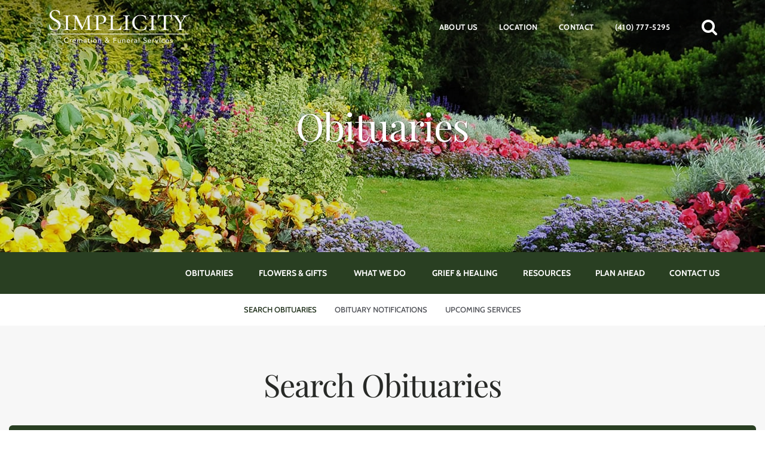

--- FILE ---
content_type: text/html; charset=utf-8
request_url: https://www.simplicitycfs.com/obituaries/
body_size: 7583
content:
<!doctype html>
<html lang="en" xmlns="http://www.w3.org/1999/xhtml" xmlns:og="http://ogp.me/ns#" xmlns:fb="https://www.facebook.com/2008/fbml" class=" not-mobile-device">
	<head>
		<meta charset="utf-8">
			  <title>Obituaries | Simplicity Cremation and Funeral Services - Glen Burnie, MD</title>
	
					<meta name="description" content="Celebrate the beauty of life by recording your favorite memories or sharing meaningful expressions of support on your loved one's social obituary page." />
		
			<link rel="apple-touch-icon" sizes="180x180" href="https://cdn.f1connect.net/favicon/15601/8zw/i/180/favicon.png">
<link rel="icon" type="image/png" sizes="32x32" href="https://cdn.f1connect.net/favicon/15601/8zw/d/32/favicon.png">
<link rel="icon" type="image/png" sizes="16x16" href="https://cdn.f1connect.net/favicon/15601/8zw/d/16/favicon.png">
<link rel="manifest" href="https://cdn.f1connect.net/favicon/15601/8zw/site.webmanifest">
<meta name="msapplication-TileColor" content="#0078d7">
<meta name="msapplication-TileImage" content="https://cdn.f1connect.net/favicon/15601/8zw/w/150/favicon.png">


	<link rel="dns-prefetch" href="https://cdn.f1connect.net" />
	<link rel="preconnect" href="https://cdn.f1connect.net" crossorigin />


									

	



<meta property="og:type" content="website">
<meta property="og:url" content="https://www.simplicitycfs.com/obituaries/">
<meta property="og:site_name" content="Simplicity Cremation and Funeral Services">
<meta property="og:title" content="Obituaries">
<meta property="og:image" content="https://cdn.f1connect.net/media/214728/r/1200x630/p/0x0x1200/Simplicity-Funeral--Cremation-Services_og.jpg">
<meta property="og:image:width" content="1200">
<meta property="og:image:height" content="630">
<meta property="og:description" content="Celebrate the beauty of life by recording your favorite memories or sharing meaningful expressions of support on your loved one's social obituary page.">
<meta name="twitter:card" content="summary_large_image">
					
		<meta name="format-detection" content="telephone=no" />
<meta http-equiv="X-UA-Compatible" content="IE=Edge" />

	<meta name="viewport" content="width=device-width, initial-scale=1.0, maximum-scale=5.0" />


			<meta name="google-site-verification" content="1x1LLWlnI99thaatIgYJVBIkXLlHqSVRRjIRJkF1aAE" />
			<meta name="google-site-verification" content="yLor3Mftq9qzjlsamB2iD1C3reis996Lrwa3hoNPB-c" />
	

  <script>
    window.googleTags = {
      internalGroupId: '',
      internalClientId: 'G-LEDD1XRNS0',
      clientGroupId: '',
      clientWebsiteId: 'G-78XGPND9RP',
      clientOpt1Id: '',
      clientOpt2Id: '',
      clientOpt3Id: ''
    };
  </script>

      <script>
      window.f1ConnectDataLayer = window.f1ConnectDataLayer || [];
      window.f1ConnectDataLayer.push({
        'event': 'siteProperties',
        websiteId: '15601',
        groupId: '90',
        template: 'vigorous',
        contentSetType: 'human'
      });
    </script>

          
      <script>(function(w,d,s,l,i){w[l]=w[l]||[];w[l].push({'gtm.start':
      new Date().getTime(),event:'gtm.js'});var f=d.getElementsByTagName(s)[0],
      j=d.createElement(s),dl=l!='dataLayer'?'&l='+l:'';j.async=true;j.src=
      'https://www.googletagmanager.com/gtm.js?id='+i+dl;f.parentNode.insertBefore(j,f);
      })(window,document,'script','f1ConnectDataLayer','GTM-KD2GVTWL');</script>

            




	<style type="text/css">@font-face {font-family:Playfair Display;font-style:normal;font-weight:400;src:url(/cf-fonts/s/playfair-display/5.0.18/latin/400/normal.woff2);unicode-range:U+0000-00FF,U+0131,U+0152-0153,U+02BB-02BC,U+02C6,U+02DA,U+02DC,U+0304,U+0308,U+0329,U+2000-206F,U+2074,U+20AC,U+2122,U+2191,U+2193,U+2212,U+2215,U+FEFF,U+FFFD;font-display:swap;}@font-face {font-family:Playfair Display;font-style:normal;font-weight:400;src:url(/cf-fonts/s/playfair-display/5.0.18/cyrillic/400/normal.woff2);unicode-range:U+0301,U+0400-045F,U+0490-0491,U+04B0-04B1,U+2116;font-display:swap;}@font-face {font-family:Playfair Display;font-style:normal;font-weight:400;src:url(/cf-fonts/s/playfair-display/5.0.18/vietnamese/400/normal.woff2);unicode-range:U+0102-0103,U+0110-0111,U+0128-0129,U+0168-0169,U+01A0-01A1,U+01AF-01B0,U+0300-0301,U+0303-0304,U+0308-0309,U+0323,U+0329,U+1EA0-1EF9,U+20AB;font-display:swap;}@font-face {font-family:Playfair Display;font-style:normal;font-weight:400;src:url(/cf-fonts/s/playfair-display/5.0.18/latin-ext/400/normal.woff2);unicode-range:U+0100-02AF,U+0304,U+0308,U+0329,U+1E00-1E9F,U+1EF2-1EFF,U+2020,U+20A0-20AB,U+20AD-20CF,U+2113,U+2C60-2C7F,U+A720-A7FF;font-display:swap;}@font-face {font-family:Playfair Display;font-style:normal;font-weight:600;src:url(/cf-fonts/s/playfair-display/5.0.18/vietnamese/600/normal.woff2);unicode-range:U+0102-0103,U+0110-0111,U+0128-0129,U+0168-0169,U+01A0-01A1,U+01AF-01B0,U+0300-0301,U+0303-0304,U+0308-0309,U+0323,U+0329,U+1EA0-1EF9,U+20AB;font-display:swap;}@font-face {font-family:Playfair Display;font-style:normal;font-weight:600;src:url(/cf-fonts/s/playfair-display/5.0.18/latin/600/normal.woff2);unicode-range:U+0000-00FF,U+0131,U+0152-0153,U+02BB-02BC,U+02C6,U+02DA,U+02DC,U+0304,U+0308,U+0329,U+2000-206F,U+2074,U+20AC,U+2122,U+2191,U+2193,U+2212,U+2215,U+FEFF,U+FFFD;font-display:swap;}@font-face {font-family:Playfair Display;font-style:normal;font-weight:600;src:url(/cf-fonts/s/playfair-display/5.0.18/latin-ext/600/normal.woff2);unicode-range:U+0100-02AF,U+0304,U+0308,U+0329,U+1E00-1E9F,U+1EF2-1EFF,U+2020,U+20A0-20AB,U+20AD-20CF,U+2113,U+2C60-2C7F,U+A720-A7FF;font-display:swap;}@font-face {font-family:Playfair Display;font-style:normal;font-weight:600;src:url(/cf-fonts/s/playfair-display/5.0.18/cyrillic/600/normal.woff2);unicode-range:U+0301,U+0400-045F,U+0490-0491,U+04B0-04B1,U+2116;font-display:swap;}</style>
	<style type="text/css">@font-face {font-family:Cabin;font-style:normal;font-weight:400;src:url(/cf-fonts/s/cabin/5.0.16/vietnamese/400/normal.woff2);unicode-range:U+0102-0103,U+0110-0111,U+0128-0129,U+0168-0169,U+01A0-01A1,U+01AF-01B0,U+0300-0301,U+0303-0304,U+0308-0309,U+0323,U+0329,U+1EA0-1EF9,U+20AB;font-display:swap;}@font-face {font-family:Cabin;font-style:normal;font-weight:400;src:url(/cf-fonts/s/cabin/5.0.16/latin-ext/400/normal.woff2);unicode-range:U+0100-02AF,U+0304,U+0308,U+0329,U+1E00-1E9F,U+1EF2-1EFF,U+2020,U+20A0-20AB,U+20AD-20CF,U+2113,U+2C60-2C7F,U+A720-A7FF;font-display:swap;}@font-face {font-family:Cabin;font-style:normal;font-weight:400;src:url(/cf-fonts/s/cabin/5.0.16/latin/400/normal.woff2);unicode-range:U+0000-00FF,U+0131,U+0152-0153,U+02BB-02BC,U+02C6,U+02DA,U+02DC,U+0304,U+0308,U+0329,U+2000-206F,U+2074,U+20AC,U+2122,U+2191,U+2193,U+2212,U+2215,U+FEFF,U+FFFD;font-display:swap;}@font-face {font-family:Cabin;font-style:italic;font-weight:400;src:url(/cf-fonts/s/cabin/5.0.16/vietnamese/400/italic.woff2);unicode-range:U+0102-0103,U+0110-0111,U+0128-0129,U+0168-0169,U+01A0-01A1,U+01AF-01B0,U+0300-0301,U+0303-0304,U+0308-0309,U+0323,U+0329,U+1EA0-1EF9,U+20AB;font-display:swap;}@font-face {font-family:Cabin;font-style:italic;font-weight:400;src:url(/cf-fonts/s/cabin/5.0.16/latin/400/italic.woff2);unicode-range:U+0000-00FF,U+0131,U+0152-0153,U+02BB-02BC,U+02C6,U+02DA,U+02DC,U+0304,U+0308,U+0329,U+2000-206F,U+2074,U+20AC,U+2122,U+2191,U+2193,U+2212,U+2215,U+FEFF,U+FFFD;font-display:swap;}@font-face {font-family:Cabin;font-style:italic;font-weight:400;src:url(/cf-fonts/s/cabin/5.0.16/latin-ext/400/italic.woff2);unicode-range:U+0100-02AF,U+0304,U+0308,U+0329,U+1E00-1E9F,U+1EF2-1EFF,U+2020,U+20A0-20AB,U+20AD-20CF,U+2113,U+2C60-2C7F,U+A720-A7FF;font-display:swap;}@font-face {font-family:Cabin;font-style:normal;font-weight:500;src:url(/cf-fonts/s/cabin/5.0.16/vietnamese/500/normal.woff2);unicode-range:U+0102-0103,U+0110-0111,U+0128-0129,U+0168-0169,U+01A0-01A1,U+01AF-01B0,U+0300-0301,U+0303-0304,U+0308-0309,U+0323,U+0329,U+1EA0-1EF9,U+20AB;font-display:swap;}@font-face {font-family:Cabin;font-style:normal;font-weight:500;src:url(/cf-fonts/s/cabin/5.0.16/latin/500/normal.woff2);unicode-range:U+0000-00FF,U+0131,U+0152-0153,U+02BB-02BC,U+02C6,U+02DA,U+02DC,U+0304,U+0308,U+0329,U+2000-206F,U+2074,U+20AC,U+2122,U+2191,U+2193,U+2212,U+2215,U+FEFF,U+FFFD;font-display:swap;}@font-face {font-family:Cabin;font-style:normal;font-weight:500;src:url(/cf-fonts/s/cabin/5.0.16/latin-ext/500/normal.woff2);unicode-range:U+0100-02AF,U+0304,U+0308,U+0329,U+1E00-1E9F,U+1EF2-1EFF,U+2020,U+20A0-20AB,U+20AD-20CF,U+2113,U+2C60-2C7F,U+A720-A7FF;font-display:swap;}@font-face {font-family:Cabin;font-style:italic;font-weight:500;src:url(/cf-fonts/s/cabin/5.0.16/latin/500/italic.woff2);unicode-range:U+0000-00FF,U+0131,U+0152-0153,U+02BB-02BC,U+02C6,U+02DA,U+02DC,U+0304,U+0308,U+0329,U+2000-206F,U+2074,U+20AC,U+2122,U+2191,U+2193,U+2212,U+2215,U+FEFF,U+FFFD;font-display:swap;}@font-face {font-family:Cabin;font-style:italic;font-weight:500;src:url(/cf-fonts/s/cabin/5.0.16/latin-ext/500/italic.woff2);unicode-range:U+0100-02AF,U+0304,U+0308,U+0329,U+1E00-1E9F,U+1EF2-1EFF,U+2020,U+20A0-20AB,U+20AD-20CF,U+2113,U+2C60-2C7F,U+A720-A7FF;font-display:swap;}@font-face {font-family:Cabin;font-style:italic;font-weight:500;src:url(/cf-fonts/s/cabin/5.0.16/vietnamese/500/italic.woff2);unicode-range:U+0102-0103,U+0110-0111,U+0128-0129,U+0168-0169,U+01A0-01A1,U+01AF-01B0,U+0300-0301,U+0303-0304,U+0308-0309,U+0323,U+0329,U+1EA0-1EF9,U+20AB;font-display:swap;}@font-face {font-family:Cabin;font-style:normal;font-weight:700;src:url(/cf-fonts/s/cabin/5.0.16/vietnamese/700/normal.woff2);unicode-range:U+0102-0103,U+0110-0111,U+0128-0129,U+0168-0169,U+01A0-01A1,U+01AF-01B0,U+0300-0301,U+0303-0304,U+0308-0309,U+0323,U+0329,U+1EA0-1EF9,U+20AB;font-display:swap;}@font-face {font-family:Cabin;font-style:normal;font-weight:700;src:url(/cf-fonts/s/cabin/5.0.16/latin/700/normal.woff2);unicode-range:U+0000-00FF,U+0131,U+0152-0153,U+02BB-02BC,U+02C6,U+02DA,U+02DC,U+0304,U+0308,U+0329,U+2000-206F,U+2074,U+20AC,U+2122,U+2191,U+2193,U+2212,U+2215,U+FEFF,U+FFFD;font-display:swap;}@font-face {font-family:Cabin;font-style:normal;font-weight:700;src:url(/cf-fonts/s/cabin/5.0.16/latin-ext/700/normal.woff2);unicode-range:U+0100-02AF,U+0304,U+0308,U+0329,U+1E00-1E9F,U+1EF2-1EFF,U+2020,U+20A0-20AB,U+20AD-20CF,U+2113,U+2C60-2C7F,U+A720-A7FF;font-display:swap;}@font-face {font-family:Cabin;font-style:italic;font-weight:700;src:url(/cf-fonts/s/cabin/5.0.16/vietnamese/700/italic.woff2);unicode-range:U+0102-0103,U+0110-0111,U+0128-0129,U+0168-0169,U+01A0-01A1,U+01AF-01B0,U+0300-0301,U+0303-0304,U+0308-0309,U+0323,U+0329,U+1EA0-1EF9,U+20AB;font-display:swap;}@font-face {font-family:Cabin;font-style:italic;font-weight:700;src:url(/cf-fonts/s/cabin/5.0.16/latin-ext/700/italic.woff2);unicode-range:U+0100-02AF,U+0304,U+0308,U+0329,U+1E00-1E9F,U+1EF2-1EFF,U+2020,U+20A0-20AB,U+20AD-20CF,U+2113,U+2C60-2C7F,U+A720-A7FF;font-display:swap;}@font-face {font-family:Cabin;font-style:italic;font-weight:700;src:url(/cf-fonts/s/cabin/5.0.16/latin/700/italic.woff2);unicode-range:U+0000-00FF,U+0131,U+0152-0153,U+02BB-02BC,U+02C6,U+02DA,U+02DC,U+0304,U+0308,U+0329,U+2000-206F,U+2074,U+20AC,U+2122,U+2191,U+2193,U+2212,U+2215,U+FEFF,U+FFFD;font-display:swap;}</style>
<link rel="preload" as="font" crossorigin="anonymous" type="font/woff2" href="https://cdn.f1connect.net/cdn/sa-190-CQI/layout/fonts/fontawesome-webfont.woff2?v=4.7.0" />

<link rel="preload" as="script" href='https://cdn.f1connect.net/cdn/sa-190-CQI/layout/js/theme.min.js' />

<script>
	(function() {
		if(navigator.platform === "MacIntel" && navigator.maxTouchPoints > 0) {
			var html = document.querySelector('html');
			html.classList.add('mobile-device');
			html.classList.remove('not-mobile-device');
		}
	})();
</script>


  


<script>
  (function() {
    var userCountryCode = "US";
    var optInCountries=["BE","BG","CZ","DK","DE","EE","IE","GR","ES","FR","IT","CY","LV","LT","LU","HU","MT","NL","AT","PL","PT","RO","SI","SK","FI","SE","GB","HR","LI","NO","IS"];

    var OneTrustAdapter=function(){this.consent={performance:!1,functional:!1,targeting:!1},this.ready=!1,this._queue=[],this._initTimer=null,this._mount(),this._handlers()},adapter=(OneTrustAdapter.groups={performance:"C0002",functional:"C0003",targeting:"C0004"},OneTrustAdapter.prototype={name:"OneTrust",_mount:function(){this._createWrapper(),this._scheduleFallback()},_createWrapper:function(){window.OptanonWrapper=function(){this.emitWrapper("ready"),OneTrust.OnConsentChanged(function(e){this.emitWrapper("change",{detail:e.detail})}.bind(this))}.bind(this)},_initFallback:function(){var e=this._getPreferencesFromJsonOrDefault();this._initialize(e)},_scheduleFallback:function(){function e(){this._initTimer=setTimeout(this._initFallback.bind(this),1e4)}"interactive"===document.readyState||"complete"===document.readyState?e():document.addEventListener("DOMContentLoaded",e.bind(this))},_cancelFallback:function(){clearTimeout(this._initTimer)},_handlers:function(){window.addEventListener("OneTrustWrapper.ready",this._handleReady.bind(this),{once:!0}),window.addEventListener("OneTrustWrapper.change",this._handleConsentChange.bind(this))},_handleReady:function(){this._cancelFallback(),this._initialize()},_handleConsentChange:function(e){this.consent=this._getPreferencesFromOneTrust(e),this._savePreferences(),this.emit("change"),this._runScripts()},_initialize:function(e){this.consent=e||this._getPreferencesFromOneTrustOnInitialize(),this._savePreferences(),this.ready=!0,this.emit("init"),this._runScripts()},_runScripts:function(){for(var e=this._queue.length,n=0;n<e;n++){var t,i=this._queue[n];(t=i.exec?this.runScript(i.groups,i.callback,!0):t)&&(i.exec=!1)}},_savePreferences:function(){window.localStorage.setItem("f1ConsentPreferences",JSON.stringify(this.consent))},_getPreferencesFromJsonOrDefault:function(){var e,n=window.localStorage.getItem("f1ConsentPreferences");return null===n?(e=optInCountries.indexOf(userCountryCode)<0,this._initialize({performance:e,functional:e,targeting:e})):JSON.parse(n)},_getPreferencesFromOneTrustOnInitialize:function(){var e=document.createElement("div"),n=(e.id="consentChecker",e.style.display="none",document.body.append(e),OneTrust.InsertHtml('<div id="allow-performance-cookies"><div>',"consentChecker",null,null,OneTrustAdapter.groups.performance),OneTrust.InsertHtml('<div id="allow-functional-cookies"><div>',"consentChecker",null,null,OneTrustAdapter.groups.functional),OneTrust.InsertHtml('<div id="allow-targeting-cookies"><div>',"consentChecker",null,null,OneTrustAdapter.groups.targeting),{performance:Boolean(document.getElementById("allow-performance-cookies")),functional:Boolean(document.getElementById("allow-functional-cookies")),targeting:Boolean(document.getElementById("allow-targeting-cookies"))});return document.body.removeChild(e),n},_getPreferencesFromOneTrust:function(e){return{performance:0<=e.detail.indexOf(OneTrustAdapter.groups.performance),functional:0<=e.detail.indexOf(OneTrustAdapter.groups.functional),targeting:0<=e.detail.indexOf(OneTrustAdapter.groups.targeting)}},_isAllowed:function(e){var e=e.split(","),n=!1;return e.forEach(function(e){n=n||this.consent[e]}.bind(this)),n},runScript:function(e,n,t){var i=this._isAllowed(e);return this.ready&&(i||t)?(i&&n(this.consent),i):(this._queue.push({groups:e,callback:n,exec:!0}),!1)},emit:function(e){window.dispatchEvent(new CustomEvent("CookieConsent."+e,{detail:this.consent}))},emitWrapper:function(e,n){window.dispatchEvent(new CustomEvent("OneTrustWrapper."+e,n))}},new OneTrustAdapter);
    (ConsentManager=function(t){this.adapter=t,this.defaultGranted=optInCountries.indexOf(userCountryCode)<0,this.handlers()}).prototype={consent:function(){return this.adapter.consent},runScript:function(t,n){return this.adapter.runScript(t,n)},handlers:function(){window.addEventListener("CookieConsent.init",function(){this.updateBodyClassNames(),this.updateScripts(),this.updateIframes()}.bind(this)),window.addEventListener("CookieConsent.change",function(){this.updateBodyClassNames(),this.updateScripts(),this.updateIframes()}.bind(this))},updateBodyClassNames:function(){var t=[],n=this.consent(),n=(t.push(n.performance?"consent-performance":""),t.push(n.targeting?"consent-targeting":""),t.push(n.functional?"consent-functional":""),t.join(" ").trim()),t=document.body.className.replace("consent-performance","").replace("consent-targeting","").replace("consent-functional","");document.body.className=(t+" "+n).trim()},updateScripts:function(){var t=Array.from(document.querySelectorAll('script[type="text/plain"][data-consent]'));0!==t.length&&t.forEach(function(t){this.activateScript(t)}.bind(this))},activateScript:function(t){if(this.hasConsent(t)){var n=t.parentNode,e=document.createElement(t.tagName),a=(e.innerHTML=t.innerHTML,t.attributes);if(0<a.length)for(var r=0;r<a.length;r++){var i=a[r].name,s=a[r].value;"type"!==a[r].name&&e.setAttribute(i,s)}e.setAttribute("type","text/javascript"),n.replaceChild(e,t)}},updateIframes:function(){var t=Array.from(document.querySelectorAll("iframe[data-consent][data-src]"));0!==t.length&&t.forEach(function(t){this.activateIframe(t)}.bind(this))},activateIframe:function(t){this.hasConsent(t)&&(t.src=t.dataset.src)},hasConsent:function(t){var t=(t.getAttribute("data-consent")||"").split(","),n=!1,e=this.consent();return t.forEach(function(t){n=n||e[t]}),n}},window.ConsentManager=new ConsentManager(adapter);
  })();
</script>


<link rel="stylesheet" type="text/css" href='https://cdn.f1connect.net/cdn/sa-190-CQI/layout/css/vendor.min.css' />
<link rel="stylesheet" type="text/css" href='https://cdn.f1connect.net/cdn/sa-190-CQI/layout/skins/1/css/theme.min.css' />
	<link rel="stylesheet" type="text/css" href='https://cdn.f1connect.net/cdn/15601D-dz0/layout/custom/skin.min.css' id="TemplateSkin" />

	<link rel="stylesheet" type="text/css" href='https://cdn.f1connect.net/cdn/sa-190-CQI/layout/custom/groups/sci.css' />

	<style>.custom-footer-links{line-height:1.6!important;padding-top:0!important;text-align:center!important}@media(min-width:992px){.custom-footer-links{text-align:left!important}}.custom-footer-link{background:none!important;border:0!important;color:#fff!important;font-family:inherit!important;font-size:inherit!important;padding:0!important;text-decoration:underline!important;text-transform:none!important}.custom-footer-link:not(.first){margin-left:1ch!important}</style>


		
		<script>
try {
	var dtNow = new Date();
	document.cookie = "timezone=" + (-dtNow.getTimezoneOffset()) + ";path=/;expires=" + (new Date(dtNow.getTime() + (1000 * 60 * 60 * 24)).toUTCString());
} catch (e) {}
</script>

						

		 
														<style></style></head>
	<body
		class="section-obituaries page- header-has-phone not-tribute-page obituaries obituaries-search"
		data-offset-scroll-top="80"
		data-template="Vigorous"
											data-has-store="true"
			data-store-products="Flowers - Teleflora (US)"
							data-has-flowers="true"
				data-domain="simplicitycfs.com"
		 data-color-primary="#293F22" data-color-secondary="#1E2F19"
				    data-ga4-content-group="obituaries/pages"
	>
		            <noscript><iframe src="https://www.googletagmanager.com/ns.html?id=GTM-KD2GVTWL" height="0" width="0" style="display:none;visibility:hidden"></iframe></noscript>

            
				    <div class="accessibility-nav">
        <a href="#PageContent" id="SkipToMainContent" class="accessibility__link" tabindex="0">Skip to content</a>
    </div>


		

		<div class="body" id="internal">
			<div class="concept">
				<div class="concept-body">
					<div class="content">
								


<header id="TemplateHeader" class="template-header ">
	<div class="header-top container-fluid">

		<div class="logo-wrapper">
			<a href="/">
				<img src="https://cdn.f1connect.net/cdn/15601D-dz0/layout/r/235x60/images/logo.63863395851_fc_white.png" alt="Simplicity Cremation and Funeral Services"  width="235" height="60" />
			</a>
		</div>

		<div class="header-items">
			<nav class="sub-nav">
				<ul class="list-unstyled">
										<li><a href="/who-we-are/">About Us</a></li>
																						<li class="hidden-sm"><a href="/contact-us/facilities-and-directions" data-count="1">Location</a></li>
																					<li><a href="/contact-us/contact-us">Contact</a></li>
					
											<li class="website-phone">
							<a href="tel:4107775295" class="phone phone-location phone-location-405483">(410) 777-5295</a>
						</li>
									</ul>
									<div class="tribute-autocomplete" id="obit-search" data-not-found-text="No obituaries found matching the search term.">
						<form name="MainNavSearch" class="form-obit-search" role="search" method="GET" action="/obituaries/">
							<div class="btn btn-search" role="button" tabindex="0">
								<i class="fa fa-search" aria-hidden="true"></i>
								<span class="sr-only">Search</span>
							</div>
							<div class="autocomplete-wrapper">
								<div class="input-group input-search input-search-outline">
									<input type="text" name="filter" class="form-control" placeholder="Find Obituaries" id="ObitSearch" autocomplete="off" aria-label="Find  Obituaries" tabindex="-1">
									<div class="input-group-btn">
										<button type="submit" class="btn" tabindex="-1">
											<i class="fa fa-search" aria-hidden="true"></i>
											<span class="sr-only">Search</span>
										</button>
									</div>
								</div>
							</div>
						</form>
					</div>
							</nav>
		</div>
			</div>
</header>

						<div class="internal-header">
								

<div class="internal-header-content"  style="">
	<div
		class="background"
		style="background-image: url(/images/obituaries-header.jpg); "
		data-image-var="Image"
	>
	</div>
	<div class="page-title">
		<div class="align">
			<div class="align-middle">
															<h2 class="internal__header__title"><span> Obituaries</span></h2>
												</div>
		</div>
	</div>
</div>
						</div>

						
									


<div id="TemplateHeaderSub" class="template-header-sub   " data-sticky>
	<div class="header-sub-wrapper">
					<div class="template-header-mobile-bar  template-header-mobile-bar--1">
									<div class="template-header-mobile-bar__phone template-header-mobile-bar__phone--single">
						<span class="phone-label">Call Us</span>
						<a href="tel:4107775295" class="phone phone-location phone-location-405483">(410) 777-5295</a>
					</div>
							</div>
		
		<div class="header-sub-content">

			<!-- LOGO -->
			<div class="header-col logo-wrapper">
				<a href="/">
					<img src="https://cdn.f1connect.net/cdn/15601D-dz0/layout/r/235x60/images/logo.63863395851_fc_white.png" alt="Simplicity Cremation and Funeral Services"  width="235" height="60" />

				</a>
			</div>

			<!-- NAVIGATION LINKS -->
			<nav class="header-col main-nav">
				<ul>
																							<li class="nav-item">
							<a class="active" href="/obituaries/"><span> Obituaries</span></a>
						</li>
																															<li class="nav-item store-item">
									<a href="/store/?icn=desktop_site_menu&amp;icc=desktop"><span>Flowers &amp; Gifts</span></a>
								</li>
																																							<li class="nav-item">
									<a  href="/what-we-do/"><span>What We Do</span></a>
								</li>
																																																		<li class="nav-item">
									<a  href="/grief-and-healing/"><span>Grief &amp; Healing</span></a>
								</li>
																																							<li class="nav-item">
									<a  href="/resources/"><span>Resources</span></a>
								</li>
																																							<li class="nav-item">
									<a  href="/plan-ahead/"><span>Plan Ahead</span></a>
								</li>
																																							<li class="nav-item">
									<a  href="/contact-us/"><span>Contact Us</span></a>
								</li>
																																	</ul>
			</nav>

			<!-- STORE BUTTON -->
						<div class="header-col store-button">
								<a class="btn btn-store btn-store-flowers" href="/store/?icn=desktop_site_send_flowers_button&amp;icc=desktop">Send Flowers &amp; Gifts</a>
							</div>
			
		</div>

		<button class="navbar-toggle" type="button">
			<span class="icon-bar first"></span>
			<span class="icon-bar middle"></span>
			<span class="icon-bar last"></span>
			<span class="sr-only">Toggle navigation</span>
		</button>

	</div>
	
	<div class="navbar-side">
		<div class="navbar-side-wrapper">

			<!-- SUB NAVIGATION -->
			<nav class="mobile-sub-nav">
				<ul>
										<li><a href="/who-we-are/">About Us</a></li>
																						<li><a href="/contact-us/facilities-and-directions" data-count="1">Location</a></li>
																					<li><a href="/contact-us/contact-us">Contact</a></li>
									</ul>
			</nav>

			<!-- SEARCH -->
							<div class="search-area" id="obit-search-mobile" data-not-found-text="No obituaries found matching the search term.">
					<form name="MainNavSearch" class="form-obit-search" role="search" method="GET" action="/obituaries/">
						<div class="input-group input-search input-search-sm">
							<input type="text" name="filter" class="form-control" placeholder="Find  Obituaries" aria-label="Find  Obituaries">
							<div class="input-group-btn">
								<button type="submit" class="btn">
									<i class="fa fa-search" aria-hidden="true"></i>
									<span class="sr-only">Search</span>
								</button>
							</div>
						</div>
					</form>
				</div>
			
			<!-- NAVIGATION LINKS -->
			<nav class="header-col mobile-main-nav">
				<ul>
					<li class="nav-item home-link">
						<a  href="/">Home</a>
					</li>
																							<li class="nav-item">
							<a class="active" href="/obituaries/"><span> Obituaries</span></a>
						</li>
																															<li class="nav-item">
									<a  href="/store/?icn=desktop_site_menu&amp;icc=desktop"><span>Flowers &amp; Gifts</span></a>
								</li>
																																							<li class="nav-item">
									<a  href="/what-we-do/"><span>What We Do</span></a>
								</li>
																																																		<li class="nav-item">
									<a  href="/grief-and-healing/"><span>Grief &amp; Healing</span></a>
								</li>
																																							<li class="nav-item">
									<a  href="/resources/"><span>Resources</span></a>
								</li>
																																							<li class="nav-item">
									<a  href="/plan-ahead/"><span>Plan Ahead</span></a>
								</li>
																																							<li class="nav-item">
									<a  href="/contact-us/"><span>Contact Us</span></a>
								</li>
																																	</ul>
			</nav>

		</div>
	</div>
</div>

						      <div id="InternalMenu" class="internal-menu-container">
      <div class="internal-menu">
        <div class="internal-menu-fix">
          <div class="okayNav clearfix" role="navigation">
            <ul class="internal-menu__nav">
                                                        <li class="internal-menu__nav__item active">
                <a class="internal-menu__nav__link" href="/obituaries/">
                  Search Obituaries
                </a>
              </li>

                                              <li class="internal-menu__nav__item ">
                  <a class="internal-menu__nav__link" href="/obituaries/obituary-notification/">
                    Obituary Notifications
                  </a>
                </li>
              
                                              <li class="internal-menu__nav__item ">
                  <a class="internal-menu__nav__link" href="/upcoming-services/">
                    Upcoming Services
                  </a>
                </li>
              
                          </ul>
          </div>
        </div>
      </div>
    </div>
  

						<div class="internal-content">
							<div class="page-content-wrapper" >

																	<div id="PageContent" role="main" class="page-content page-content-obit-search">
										<div
											class="obituary-search-wrapper"
											data-search-wrapper
											data-now="12/12/2025 12:00:00 AM"
											data-show-store-button="true"
											data-store-flowers="true"
											data-tribute-button-text="Visit {displayname} Obituary"
											data-not-found-text="No Obituaries found. Please refine your search."
																					>

											<div class="search-container">
												<h1>Search Obituaries</h1>

												<div class="search-form">

													<form name="ObituariesSearchForm" method="post" action="/obituaries/api/search.json" data-search-form>

														<div class="row">
															<div class="col-md-12 col-lg-6">
																<div class="input-group input-search input-search-lg input-search-full">
																	<input type="text" class="form-control" placeholder="Find by Name" aria-label="Find by Name" name="name" autocomplete="off" value="">
																	<div class="input-group-btn">
																		<button type="submit" class="btn btn-default" aria-label="Submit">
																			<i class="fa fa-search" aria-hidden="true"></i>
																		</button>
																	</div>
																</div>
															</div>
															<div class="col-md-12 col-lg-6 col-filters">
																<div class="row">
																																																			<div class=" col-sm-6">
																		<div class="form-group">
																			<label for="orderBy">Sort by:</label>
																			<select class="form-control input-sm" name="orderBy" id="orderBy" data-placeholder="Order By">
																				<option value="DeathDate" selected="selected">Date of Death</option>
																				<option value="LastName">Last Name</option>
																			</select>
																		</div>
																	</div>
																	<div class=" col-sm-6">
																		<div class="form-group">
																			<label for="showing">Showing:</label>
																			<select class="form-control input-sm" name="showing" id="showing" data-placeholder="Showing">
																				<option value="" selected="selected">Everything</option>
																				<option value="30">Last 30 Days</option>
																				<option value="90">Last 90 Days</option>
																			</select>
																		</div>
																	</div>
																																	</div>
															</div>
														</div>
																																										<input type="hidden" name="letter" value="" />
													</form>
													<div class="alphabet" data-alphabet></div>
												</div>
											</div>

											<div class="obituaries-list" data-search-list>
												<ul class="obituaries-list__results" data-search-results></ul>
												 <div class="obituaries-list__footer" data-search-footer>
													<ul class="obituaries-list__paginator" data-paginator></ul>
												</div>
											</div>
										</div>
									</div>
															</div>
						</div>
					</div>
				</div>
				<footer id="TemplateFooter" class="template-footer">

	
			




	<div class="footer-bottom">
		
																																												
		
		<div class="container-fluid copyright">
			<div class="copyright-container">
				
																
				<div class="clearfix">
					<div class="pull-left">
						<p class="text-uppercase">&copy; 2025 Simplicity Cremation and Funeral Services. All Rights Reserved.</p>
					</div>
					<div class="pull-right text-right made-with-love">
						<p class="text-uppercase">Made with love by <a href="https://www.funeralone.com" target="_blank" rel="nofollow noopener" data-funeralone>funeralOne</a></p>
					</div>
				</div>
			</div>
		</div>

	</div>
</footer>

			</div>
		</div>
		


<script src='https://cdn.f1connect.net/cdn/sa-190-CQI/layout/js/theme.min.js'></script>

	<script>$(function(){var n='<div class="copyright-container"><div><p class="custom-footer-links">';n+='<button id="ot-sdk-btn" class="ot-sdk-show-settings custom-footer-link" type="button">Do Not Sell My Personal Information<\/button>';n+='<a href="https://www.sci-corp.com/terms-of-service" target="_blank" rel="noopener noreferrer nofollow" class="custom-footer-link">Terms of Service<\/a>';n+='<a href="https://www.sci-corp.com/privacy-policy" target="_blank" rel="noopener noreferrer nofollow" class="custom-footer-link">Privacy Policy<\/a>';n+='<a href="https://www.sci-corp.com/privacy-policy#info" class="custom-footer-link" style="display: inline-block; width: 1rem;">';n+='<svg xmlns="http://www.w3.org/2000/svg" viewBox="0 0 53.82 58.41" fill="currentColor"><defs><\/defs><g id="Layer_2" data-name="Layer 2"><g id="Layer_2-2" data-name="Layer 2">';n+='<path class="cls-1" d="M7,47.93a1.27,1.27,0,0,0,1.54,1.18,7.54,7.54,0,0,0,2.7-.93,3.5,3.5,0,1,1,3.5,6.06L11,56.39a17.81,17.81,0,0,1-5.2,2,5.6,5.6,0,0,1-3.67-1C-.15,56.06,0,52.68,0,50V8C0,5.33.73,2,3,.63s5.69-.34,8,1l36.41,21c2.3,1.33,6.39,3.09,6.39,6.37,0,2.65-4.09,5-6.39,6.36L22.21,49.44A3.49,3.49,0,0,1,17,46.38V30.73a3.5,3.5,0,0,1,7,0v9.69l17.83-10a1.77,1.77,0,0,0,1.08-1.56,1.74,1.74,0,0,0-.87-1.29L11.24,9.84c-.05,0-1.67-.94-2.7-.43A3,3,0,0,0,7,12.11V47.87"><\/path>';n+='<circle class="cls-1" cx="19.84" cy="21.93" r="3.5"><\/circle><\/g><\/g><\/svg><\/a>';n+="<\/p><\/div><\/div>";$(".copyright-container .pull-left p").append('<br aria-hidden="true">Proudly Owned by Chesapeake Funeral Services, Inc.');$(".copyright-container").after(n)});</script>



<script src="https://cdn.cookielaw.org/scripttemplates/otSDKStub.js"  type="text/javascript" charset="UTF-8" data-domain-script="db5e8f75-9972-4f47-801c-660a7b1b53b7" ></script>


			<div class="accessibility-nav accessibility-nav--footer">
	    <a href="/sitemap" class="accessibility__link" tabindex="0">Sitemap</a>
	</div>

	</body>
</html>


--- FILE ---
content_type: text/css; charset=utf-8
request_url: https://cdn.f1connect.net/cdn/15601D-dz0/layout/custom/skin.min.css
body_size: 2217
content:
#HeaderSuggestions ul li.selected,#obituaries .btn-store:active,#obituaries .btn-store:hover,#service-selector .ss-controls .ss-pager ul li a span,#service-selector .ss-controls .ss-slider-wrapper .slider .slider-handle,#suggestions ul li.selected,.btn-default,.btn-plyr-play,.btn-primary:active,.btn-primary:hover,.btn-store:active,.btn-store:hover,.event-detail .registration-wrapper .registration__subtitle,.event-detail .registration-wrapper .registration__title,.footer-locations__carousel .owl-page.active span,.form-control-input input[type=file]:hover+.btn-primary,.input-search-outline .input-group-btn .btn:hover,.input-search-sm .input-group-btn .btn:hover,.marker-icon-alt:after,.modal-callus .modal-callus-header,.owl-theme .owl-controls .owl-pagination .owl-page.active span,.ppf .page-intro-token code,.ppf__steps__list .ppf__steps__step a:hover:after,.ppf__steps__list .ppf__steps__step.ppf__steps__step--active a:after,.remove-subscription-wrapper .three-bounce>div,.template-footer .copyright,.template-header-sub .header-sub-wrapper,.template-header-sub .navbar-toggle,.three-bounce>div,.translatorbar-wrapper .translatorbar-container,.translatorbar-wrapper a.translatorbar-open,.tributes3__profile:hover,.widget.quote,.widget.widget-custom-form.wrapped-form form .wrapped-form__title,body.obituaries-search .obituary-search-wrapper .alphabet ol li a:hover,body.obituaries-search .obituary-search-wrapper .alphabet ol li.active a,body.obituaries-search .obituary-search-wrapper .input-search .input-group-btn .btn:active,body.obituaries-search .obituary-search-wrapper .input-search .input-group-btn .btn:hover,body.obituaries-search .obituary-search-wrapper .search-form,header.template-header .tribute-autocomplete .input-search .input-group-btn .btn:hover,header.template-header.multiple-phones .header-items .sub-nav ul li.website-phone-dropdown ul,html.not-mobile-device .widget .page__link__wrapper .page__link:hover .btn-primary{background-color:#293F22}.modal-callus .mfp-close,.modal-callus .mfp-close:hover{background-color:#293F22!important}.btn-plyr-play--parent:hover .btn-plyr-play,.btn-plyr-play:hover{background-color:#3F6034}.marker-icon-alt{background:rgba(41, 63, 34, 0.5)}.btn-primary:active,.btn-primary:hover,.btn-store,.callout-box .videoplayer-wrapper:active,.callout-box .videoplayer-wrapper:hover,.event-detail .registration-wrapper,.footer-locations__carousel .owl-page span,.footer-locations__carousel .owl-page.active span,.form-control-input input[type=file]:hover+.btn-primary,.form-control:focus,.form-control:focus+.input-group-addon,.has-error .form-control:focus,.has-error .form-control:focus+.input-group-addon,.has-success .form-control:focus,.has-success .form-control:focus+.input-group-addon,.module-obit-search .active .input-search,.module-obit-search .input-search.has-focus,.owl-theme .owl-controls .owl-pagination .owl-page span,.select2-container-active .select2-choice,.select2-container-active .select2-choices,.select2-drop-active,.select2-drop.select2-drop-above.select2-drop-active,.select2-dropdown-open.select2-drop-above .select2-choice,.translatorbar-wrapper a.translatorbar-open,.widget.widget-custom-form.wrapped-form,body.header-search-active header.template-header .tribute-autocomplete .input-search,html.not-mobile-device .widget .page__link__wrapper .page__link:hover .btn-primary{border-color:#293F22}.form-group--file:focus-within .form-control.file-preview,.template-header-sub .input-search-sm:focus-within{border-color:#293F22}.input-search-outline .input-group-btn .btn:hover,.input-search-sm .input-group-btn .btn:hover,header.template-header .tribute-autocomplete .input-search .input-group-btn .btn:active,header.template-header .tribute-autocomplete .input-search .input-group-btn .btn:hover{-webkit-text-stroke:1px #293F22}.tributes3__cta .tributes3__view-details:hover{-webkit-text-stroke:0.5px rgba(41, 63, 34, 0.2)}#HeaderSuggestions ul span,.blog-posts .blog-post .post-title,.btn-outline:active,.btn-outline:hover,.btn-store,.footer-locations--explore__panel__header__title,.footer-locations--explore__popup__close:hover,.input-search .input-group-btn .btn,.input-search-outline .input-group-btn .btn,.input-search-sm .input-group-btn .btn,.marker-icon,.merchandise .custom-list .item .item-title,.module-community-events .event .event-header .event-title h3,.overview .overview-content li .summary h4,.overview .overview-content li .summary h4 a,.overview-item .summary h4,.overview-item .summary h4 a,.page-not-found ul li a:hover,.page-not-found ul li.active a,.ppf__paginator__button,.ppf__steps__list .ppf__steps__step.ppf__steps__step--active a span,.service-blocks .block .block-content.block-primary,.service-blocks .block .block-content.block-primary .h3,.service-blocks .block .block-content.block-primary a,.text-primary,.tributes3__cta .tributes3__view-details:hover,.valued-staff h3,.widget-helpful-links .custom-list .item .item-title,.widget.widget--upcoming-tribute-services .upcoming-tribute-services__fake-link,a.internal-menu__nav__link:hover,body.obituaries-search .obituary-search-wrapper .input-search .input-group-btn .btn{color:#293F22}@media (max-width:767px){.pagination>li.active a,.pagination>li.active a:hover{color:#293F22}}#HeaderSuggestions ul,#TributeSuggestions ul,#suggestions ul{border-bottom-color:#293F22;border-left-color:#293F22;border-right-color:#293F22}body.obituaries-search .obituary-search-wrapper .input-search .input-group-btn .btn:active i,body.obituaries-search .obituary-search-wrapper .input-search .input-group-btn .btn:hover i{-webkit-text-stroke:4px #293F22}.mfp-close-btn-in button.mfp-close:active,.mfp-close-btn-in button.mfp-close:hover,button.mfp-close:active,button.mfp-close:hover{background:#293F22;border-color:#293F22}#image-cropper .cropit-image-zoom-input::-webkit-slider-thumb:hover{background:#293F22}#image-cropper .cropit-image-zoom-input::-moz-range-thumb:hover{background:#293F22}@media (max-width:767px){body.obituaries-search .obituary-search-wrapper .input-search .input-group-btn .btn:active i,body.obituaries-search .obituary-search-wrapper .input-search .input-group-btn .btn:hover i{-webkit-text-stroke:2px #293F22}}.text-primary,.valued-staff h3{-webkit-text-stroke:0.5px rgba(41, 63, 34, 0.2)}.internal-menu__nav__item.active .internal-menu__nav__link,.template-header-sub .navbar-side .mobile-main-nav ul li a.active,.testimonials-wrapper .testimonial-box blockquote:before{color:#1E2F19}.okayNav__nav--invisible a.internal-menu__nav__link:hover,.template-header-sub .navbar-side .mobile-main-nav ul li a.active:hover,.template-header-sub .navbar-side .mobile-main-nav ul li a:hover{color:#fff;background:#1E2F19}.widget.quote blockquote:before{color:#6AA258}.template-footer .copyright a{color:#5F924F}.btn-default:active,.btn-default:hover,.btn-primary,.mfp-close-btn-in button.mfp-close,button.mfp-close{background:#1E2F19;border-color:#1E2F19}.input-search .input-group-btn .btn:active,.input-search .input-group-btn .btn:hover{background:#1E2F19;-webkit-text-stroke:4px #1E2F19}#TributeSuggestions ul li.selected,#obituaries .template-header-wrapper,.pagination>.active>a,.pagination>.active>a:hover,.pagination>.active>span,.pagination>.active>span:hover,.pagination>li:first-child>a,.pagination>li:last-child>a,.radio-custom input[type=radio]:checked+label:after,.select2-results .select2-highlighted,.template-header-sub .main-nav ul li.nav-item a:hover,.template-header-sub .navbar-side .mobile-main-nav ul li a.active:hover,.widget__related-links,body.section-home.page- #home .template-header{background-color:#1E2F19}.pagination>.active>a,.pagination>.active>a:hover,.pagination>.active>span,.pagination>.active>span:hover,.pagination>li:first-child>a,.pagination>li:last-child>a{border-color:#1E2F19}.template-header-sub .navbar-side-wrapper .input-search .input-group-btn .btn:active,.template-header-sub .navbar-side-wrapper .input-search .input-group-btn .btn:hover{-webkit-text-stroke:1px #1E2F19}#RecentObituaries .module-footer a.view-all,#TributeSuggestions ul span,#service-selector .mfp-close:hover,#suggestions ul a,.checkbox-custom input[type=checkbox]:checked+label:after,.link,.link:active,.link:hover,a,a:active,a:hover,button.mfp-arrow{color:#1E2F19}.template-footer .copyright a.btn-primary{background-color:#1E2F19}.template-footer .copyright a.btn-primary:hover{background-color:#000000}@media (max-width:480px){.module-obit-search .input-search .btn:hover{-webkit-text-stroke:1px #1E2F19}}#obituaries .template-header-sub .header-sub-content>.header-col .btn-store:hover{color:#fff}.bootstrap-datetimepicker-widget table td span.active,.bootstrap-datetimepicker-widget table td.active,.bootstrap-datetimepicker-widget table td.active:hover{background:#293F22}.bootstrap-datetimepicker-widget table td.today:before,header.template-header.multiple-phones .header-items .sub-nav ul li.website-phone-dropdown ul:before{border-bottom-color:#293F22}.pagination>li>a:hover,.pagination>li>span:hover{background-color:#293F22}.pagination>li>a:hover,.pagination>li>span:hover{border-color:#293F22}.plyr--full-ui input[type=range]{color:#293F22}.plyr .plyr__control--overlaid,.plyr .plyr__control--overlaid:focus,.plyr--audio .plyr__control.plyr__tab-focus,.plyr--audio .plyr__control:hover,.plyr--audio .plyr__control[aria-expanded=true],.plyr--video .plyr__control.plyr__tab-focus,.plyr--video .plyr__control:hover,.plyr--video .plyr__control[aria-expanded=true]{background:#293F22}.plyr .plyr__control--overlaid:hover{background:#38562F}.event__other__wrapper .event__other__content:hover,.radio-btn input[type=radio]:checked+label{background:#293F22;border-color:#293F22}.ppf__paginator__button:not([disabled]):hover{color:#3F6034}.bootstrap-datetimepicker-widget .datepicker-days table th.dow,.bootstrap-datetimepicker-widget table .datepicker-header-navigation th span,.bootstrap-datetimepicker-widget table .datepicker-header-navigation th.picker-switch{color:#293F22}.bootstrap-datetimepicker-widget .timepicker .timepicker-hour:hover,.bootstrap-datetimepicker-widget .timepicker .timepicker-minute:hover,.bootstrap-datetimepicker-widget .timepicker a[data-action]:hover,.bootstrap-datetimepicker-widget table .datepicker-header-navigation th span:hover,.bootstrap-datetimepicker-widget table .datepicker-header-navigation th.picker-switch:hover{background-color:#293F22!important}@media (min-width:768px){.footer-locations__carousel__location__wrapper.active .footer-locations__carousel__location{background:#293F22}}.btn-play{background-color:#293F22}.btn-play--parent:hover .btn-play,.btn-play:hover{background-color:#3F6034}div.header-wrapper,div.header-wrapper .btn:active,div.header-wrapper .btn:focus,div.header-wrapper .btn:hover{background:#293F22}div.header-wrapper .btn{color:#293F22}


--- FILE ---
content_type: text/css; charset=utf-8
request_url: https://cdn.f1connect.net/cdn/sa-190-CQI/layout/custom/groups/sci.css
body_size: 2166
content:
@charset "UTF-8";

/*
REPLACING GOTHAM BOOK
*/
input.form-control.conceal::-webkit-input-placeholder {
  font-family: 'Cabin', Arial, sans-serif;
}

input.form-control.conceal::-moz-placeholder {
  font-family: 'Cabin', Arial, sans-serif;
}

input.form-control.conceal:-ms-input-placeholder {
  font-family: 'Cabin', Arial, sans-serif;
}

html,
body,
.btn-default,
.has-success .form-control,
.form-control,
.upload-file-list .file-list .file-list__file__remove,
#HeaderSuggestions ul li.not-found,
#HeaderSuggestions ul span,
.widget.quote blockquote p,
.widget-helpful-links .custom-list .item,
.merchandise .custom-list .item,
body.obituaries-search .obituaries-list ul li .obituary,
#suggestions ul a,
.module-obit-search .input-search .form-control,
#TributeSuggestions ul span,
.blog-posts .blog-post .short-description,
.testimonial-box small.location-name,
.mfp-inline-holder .mfp-content h5,
.remove-subscription-wrapper div.lt-memorial div.tabs #screen div.tab-body div.tab-item div.share div.line div.message-box p,
input.form-control.conceal.placeholder,
.select2-results li,
.footer-locations--explore__popup .location__text a:not(.btn),
.footer-locations .leaflet-container,
body.obituaries-search .obituaries-list .obituaries-list__results li .obituary {
  font-family: 'Cabin', Arial, sans-serif;
}

.input-search input::-webkit-input-placeholder {
  font-family: 'Cabin', Arial, sans-serif;
}
.input-search input:-moz-placeholder {
  font-family: 'Cabin', Arial, sans-serif;
}
.input-search input::-moz-placeholder {
  font-family: 'Cabin', Arial, sans-serif;
}
.input-search input:-ms-input-placeholder {
  font-family: 'Cabin', Arial, sans-serif;
}
.input-search input::-ms-input-placeholder {
  font-family: 'Cabin', Arial, sans-serif;
}
.input-search input::placeholder {
  font-family: 'Cabin', Arial, sans-serif;
}

@media (max-width: 991px) {
  body .callout-box .videoplayer-wrapper h4 {
    font-family: 'Cabin', Arial, sans-serif;
  }
}

/*
REPLACING GOTHAM MEDIUM
*/
.text-light,
.text-normal,
.input-search-sm .form-control,
.template-footer .footer-locations p,
.template-footer .copyright p,
.widget h3,
body.section-modal label,
.service-blocks .block .block-content a,
.mfp-merchandise-holder .merchandise-modal .product-right,
.valued-staff .employees > li h4 span.job-title,
body.obituaries-search .obituaries-list ul li .location,
body.obituaries-search .form-obituary-notification p,
body.obituaries-search .form-obituary-notification div.line label,
body.obituaries-search .form-obituary-notification span.input-text input,
#RecentObituaries:not(.recent-obituaries--2):not(.recent-obituaries--3) .profile .date,
.blog-posts .blog-post .view-more,
.module-community-events .event a.view-detail,
#service-selector h2,
.translatorbar-wrapper .translatorbar-container,
body.obituaries-search,
.locations-wrapper .map-container .location,
a.internal-menu__nav__link,
body.obituaries-search .obituaries-list .obituaries-list__results li .title .tribute-dates,
body.obituaries-search .obituaries-list .obituaries-list__results li .obit-info .location {
  font-family: 'Cabin', Arial, sans-serif;
  font-weight: 500;
}

/*
REPLACING GOTHAM BOLD
*/
.text-semibold,
h6,
.h6,
.section-header .after-title,
.btn-outline,
.btn-store,
.input-search-outline .form-control,
header.template-header .header-items .sub-nav ul li,
header.template-header .header-items .sub-nav ul li a,
.template-header-sub .main-nav ul li.nav-item a,
.widget.quote .author,
.testimonial-box small,
body.obituaries-search .obituary-search-wrapper .alphabet ol li a,
body.obituaries-search .obituaries-list .not-found,
body.obituaries-search .obituaries-list ul li .title .tribute-dates,
.module-community-events .event .event-header .event-title h3,
.module-community-events .event .event-header .event-title p,
body.obituaries-search .obituary-search-wrapper label,
strong,
b,
.btn-primary,
#RecentObituaries .module-footer a.view-all,
#EventRegistration .alert.alert-success h5 {
  font-family: 'Cabin', Arial, sans-serif;
  font-weight: 700;
}

/*
REPLACING GOTHAM BLACK
*/
.text-bold,
h1,
.h1,
h2,
.h2,
h3,
.h3,
h4,
.h4,
h5,
.h5,
.section-header .title,
.template-footer .footer-locations h6,
.template-footer .social-footer h5,
.internal-header .internal-header-content .page-title .internal__header__title,
.callout-box .videoplayer-wrapper h3,
.callout-box .videoplayer-wrapper h4,
.overview-item .summary h4,
.overview .overview-content li .summary h4,
.widget h1,
body.section-modal h6,
.alert h5,
.widget-helpful-links .custom-list .item .item-title,
.merchandise .custom-list .item .item-title,
.mfp-merchandise-holder .merchandise-modal .product-title,
body.page-community-events ul.events > li h5,
.valued-staff h3,
.valued-staff .employees > li h4,
body.obituaries-search .page-content-obit-search h1,
body.obituaries-search .obituaries-list ul li .title .name,
.remove-subscription-wrapper div.lt-memorial div.tabs #screen div.tab-body div.tab-item div.share div.line div.message-box h3,
.module-alternative .module-header .module-title,
#RecentObituaries:not(.recent-obituaries--2):not(.recent-obituaries--3) .profile .name,
.blog-posts .blog-post .post-title,
.module-community-events .event .event-calendar,
.facilities-list .facility .facility-info h5,
.facilities-list .facility .facility-info a.directions,
.remove-subscription-heading h1,
#service-selector .ss-controls .ss-pager ul li a:after,
#slideshow .slideshow__slide__title,
body.obituaries-search .obituaries-list .obituaries-list__results li .title .name,
.widget.widget--upcoming-tribute-services .upcoming-tribute-services__name,
.widget.widget--upcoming-tribute-services .upcoming-tribute-services__event__title {
  font-family: 'Playfair Display', Arial, sans-serif;
  /*font-weight: 600;*/
  font-weight: normal;
  letter-spacing: -0.02em;
}

#slideshow .slideshow__slide__title,
body.obituaries-search .obituaries-list .obituaries-list__results li .title .name,
.widget.widget--upcoming-tribute-services .upcoming-tribute-services__name,
.widget.widget--upcoming-tribute-services .upcoming-tribute-services__event__title {
  font-weight: 600;
}

@media (min-width: 1024px) {
  .widget.widget--upcoming-tribute-services .upcoming-tribute-services__location__address {
    font-family: 'Playfair Display', Arial, sans-serif;
    font-weight: 600;
    letter-spacing: -0.02em;
  }
}

/*
REPLACING NARZISS TEXT REGULAR
*/
.section-header .before-title,
#slideshow .slideshow__slide__title__small {
  font-family: 'Cabin', Arial, sans-serif;
  font-style: italic;
  font-weight: 500;
}

/*
Other Adjustments
*/
@media (min-width: 992px) and (max-width: 1199px) {
  .internal-header .internal-header-content .page-title .internal__header__title {
    font-size: 1.1em;
  }
}

@media (min-width: 768px) and (max-width: 991px) {
  .internal-header .internal-header-content .page-title .internal__header__title {
    font-size: 1.3em;
  }
}

@media (max-width: 767px) {
  .internal-header .internal-header-content .page-title .internal__header__title {
    font-size: 1.4em;
  }
}

.widget h1,
body.obituaries-search .page-content-obit-search h1 {
  font-size: 55px;
  font-size: 5.5rem;
  text-transform: none;
}

@media (min-width: 1200px) and (max-width: 1365px) {
  .widget h1,
  body.obituaries-search .page-content-obit-search h1 {
    font-size: 52px;
    font-size: 5.2rem;
  }
}

@media (min-width: 481px) and (max-width: 1199px) {
  .widget h1,
  body.obituaries-search .page-content-obit-search h1 {
    font-size: 45px;
    font-size: 4.5rem;
  }
}

@media (max-width: 480px) {
  .widget h1,
  body.obituaries-search .page-content-obit-search h1 {
    font-size: 37px;
    font-size: 3.7rem;
  }
}

.widget h4,
.overview-item .summary h4,.overview .overview-content li .summary h4,
.btn-primary,
.box .summary h4  {
  text-transform: none;
}

.footer-contact .btn-primary {
  font-size: 24px;
  font-size: 2.4rem;
}

@media(max-width: 479px) {
  .footer-contact .btn-primary {
    font-size: 16px;
    font-size: 1.6rem;
  }
}